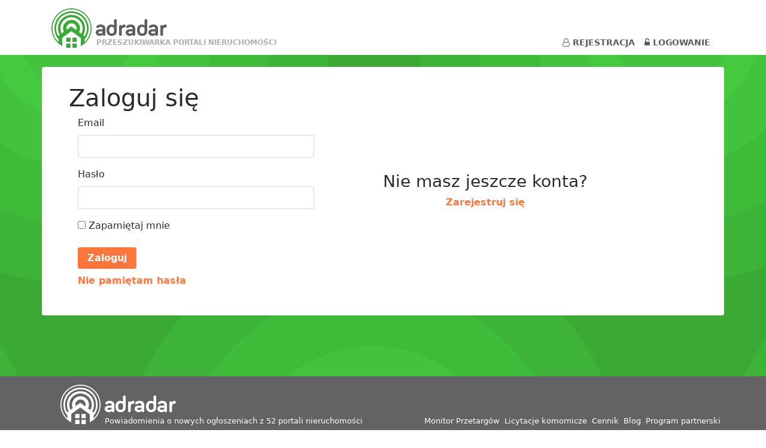

--- FILE ---
content_type: text/html; charset=UTF-8
request_url: https://www.adradar.pl/user_register_login?login
body_size: 3447
content:
<!DOCTYPE HTML>
<html lang="pl" xmlns="http://www.w3.org/1999/xhtml" xmlns:fb="http://ogp.me/ns/fb#">
    <head>
        
    <title>Logowanie</title>
            <meta name="referrer" content="no-referrer"/>
        <meta http-equiv="content-type" content="text/html; charset=utf-8" />
    <meta name="description" content="Powiadomienia o niepublikowanych nigdzie wcześniej nowościach z 52 portali nieruchomości." />
    <meta name="keywords" content="Adradar oferty nieruchomości powiadomienia email e-mail Domiporta Gratka Gumtree Morizon Szybko.pl" />
    <meta name="viewport" content="width=device-width, initial-scale=1.0, maximum-scale=1.0, user-scalable=0">
    <link rel="icon" href="/favicon.ico">
    
    

    
        <link rel="stylesheet" href="/assets/css/jquery-ui.css?v=20260114143750" />
        <link rel="stylesheet" href="/assets/css/main.css?v=20260114143750" />
        <link rel="stylesheet" href="/assets/css/tree.css?v=20260114143750" />
        <link rel="stylesheet" href="/assets/css/bootstrap-v4.css?v=20260114143750">
        <link rel="stylesheet" href="/assets/css/font-awesome.css?v=20260114143750">
        <link rel="stylesheet" href="/assets/css/jquery.selectBoxIt.css?v=20260114143750">
        <link rel="stylesheet" href="/assets/css/offer-search-modal.css?v=20260114143750">
    

        
    
        <!--[if lte IE 8]><script src="/assets/js/html5shiv.js?v=20260114143750" type="text/javascript"></script><![endif]-->
        <script src="/assets/js/jquery-v311.js?v=20260114143750" ></script>
        <script src="/assets/js/tether.min.js?v=20260114143750"></script>
                     <script src="/assets/js/jquery-ui.js?v=20260114143750" type="text/javascript"></script>
        
        <script src="/assets/js/bootstrap-v4.min.js?v=20260114143750"></script>
        <!-- IE10 viewport hack for Surface/desktop Windows 8 bug -->
        <script src="/assets/js/ie10-viewport-bug-workaround.js?v=20260114143750"></script>
        <script src="/assets/js/i2DGrid.js?v=20260114143750" type="text/javascript"></script>
        <script src="/assets/js/i2Dlocale.js?v=20260114143750" type="text/javascript"></script>
        <script src="/assets/js/i2DFunctions.js?v=20260114143750" type="text/javascript"></script>
        <script src="/assets/js/tree.js?v=20260114143750" type="text/javascript"></script>
        <script src="/assets/js/jquery.selectBoxIt.js?v=20260114143750" type="text/javascript"></script>
        <script src="/assets/v25/safari-workarounds.js?v=20260114143750" ></script>
        <script src="/assets/js/offer-search-modal.js?v=20260114143750" ></script>
        <script src="/assets/js/htmx.min.js?v=20260114143750" type="text/javascript"></script>
        <script src="/assets/js/functions.js?v=20260114143750" ></script>

                <div id="fb-root"></div>

        <script>(function (d, s, id) {
                        var js, fjs = d.getElementsByTagName(s)[0];
                        if (d.getElementById(id))
                            return;
                        js = d.createElement(s);
                        js.id = id;
                        js.src = 'https://connect.facebook.net/pl_PL/sdk.js#xfbml=1&version=v2.10';
                        fjs.parentNode.insertBefore(js, fjs);
                    }(document, 'script', 'facebook-jssdk'));</script>


    

    

            <!-- Google Tag Manager -->
<script>(function(w,d,s,l,i){w[l]=w[l]||[];w[l].push({'gtm.start':
new Date().getTime(),event:'gtm.js'});var f=d.getElementsByTagName(s)[0],
j=d.createElement(s),dl=l!='dataLayer'?'&l='+l:'';j.async=true;j.src=
'https://www.googletagmanager.com/gtm.js?id='+i+dl;f.parentNode.insertBefore(j,f);
})(window,document,'script','dataLayer','GTM-P55M5HJ');</script>
<!-- End Google Tag Manager -->
        
    </head>
    <body >
                    <!-- Google Tag Manager (noscript) -->
<noscript><iframe src="https://www.googletagmanager.com/ns.html?id=GTM-P55M5HJ"
height="0" width="0" style="display:none;visibility:hidden"></iframe></noscript>
<!-- End Google Tag Manager (noscript) -->
                
    <div id="wrap">

        <header>
            <div class="container">
                <div style="
                     width:100%;
                     text-align: center;
                     font-size: 20pt;
                     background-color: #D55;
                     /*margin-bottom: 10px;*/
                     ">
                    <noscript>
                        Javascript jest wyłączony. Strona może działać nieprawidłowo.
                    </noscript>
                                    </div>
                
                
            </div>


            
            <div class="container">
                <div class="wykup-premium desktopowa">
                                    </div>

                <nav class="navbar navbar-toggleable-md navbar-light ">
                    <button class="navbar-toggler navbar-toggler-right" type="button" data-toggle="collapse"
                            data-target="#navbarTogglerDemo02" aria-controls="navbarTogglerDemo02" aria-expanded="false"
                            aria-label="Toggle navigation">
                        <span class="navbar-toggler-icon"></span>
                    </button>

                    <a href="/" class="navbar-left navbar-brand ">
                        <img src="/assets/images/adrada-logo.png" alt="Adradar - przeszukiwarka portali nieruchomości"
                             width="203px" height="92px">
                        <span class="tagline hidden-xs-down">PRZESZUKIWARKA PORTALI NIERUCHOMOŚCI</span>
                    </a>


                    <div class="collapse navbar-collapse justify-content-end navigacja " id="navbarTogglerDemo02">
                        <div class="main-menu desktopowa">
                            <ul class="nav nav-pills  navbar-nav">
                                                                    <li class="nav-item">
                                        <a class="nav-link" href="/user_register_login?register&reset_goback=1"><i
                                                    class="fa fa-user-o" aria-hidden="true"></i> Rejestracja</a>
                                    </li>
                                    <li class="nav-item">
                                        <a class="nav-link" href="/user_register_login?login&reset_goback=1"><i
                                                    class="fa fa-unlock-alt" aria-hidden="true"></i> Logowanie</a>
                                    </li>
                                                            </ul>
                        </div>
                        <div class="main-menu responsywna">

                            <ul class="nav nav-pills  navbar-nav">
            <li class="nav-item">
            <a class="nav-link" href="https://www.adradar.pl/user_register_login?register"><i class="fa fa-user-o"
                                                                                                    aria-hidden="true"></i>
                Rejestracja</a>
        </li>
        <li class="nav-item">
            <a class="nav-link" href="https://www.adradar.pl/user_register_login?login"><i
                        class="fa fa-unlock-alt" aria-hidden="true"></i> Logowanie</a>
        </li>
    </ul>	






                        </div>


                    </div>

                </nav>
            </div>
        </header>
        
        

        <main id="default_main_section" class="background-full">
            <div class="container">
                <div class="row">
                    <div class="col-md-12">
                        
                                                       
                                                
<div class="row">
	
	<div class="col-md-12">
		
		<div class="row login panel ">
			<div class="col-md-6 zaloguj">
				<h1>Zaloguj się</h1>
				<div class=" login-box">
    <form name="form_login" method="post" class="form-horizontal">

        <div class="form-group">
            <label for="login-user-email" class="col-sm-4 control-label">Email</label>
            <div class="col-sm-10">
                <input type="text" class="form-control" id="login-user-email" name="login-user-email"  value=""  />
            </div>
        </div>
        <div class="form-group">
            <label for="login-user-password" class="col-sm-4 control-label">Hasło</label>
            <div class="col-sm-10">
                <input type="password" class="form-control" id="login-user-password" name="login-user-password"  />
            </div>
        </div>
        <div class="form-group">
            <div class="col-sm-10">
               <div class="checkbox"><label><input type="checkbox" id="fakecheckbox_rememberme" name="fake_remember_me" value="1"  onclick="document.getElementById('icheckbox_rememberme').value=document.getElementById('fakecheckbox_rememberme').checked ? 1 : 0   "  /> Zapamiętaj mnie</label><input type="hidden" value="0" id="icheckbox_rememberme" name="remember_me" /></div>
            </div>
        </div>
                <div class="form-group">
            <div class="col-sm-12">
                <input type="submit" class="btn btn-primary" name="submit-login" value="Zaloguj" />
                <a  class="nie-pamietam-hasla" href="/user_reset_password">Nie pamiętam hasła</a>
            </div>            
        </div>
        
    </form>
</div>			</div>
			<div class='col-md-6 col-md-offset-0 col-sm-10 col-sm-offset-1 align-self-center login-register-alternative'>            
				<div class="row">
					<div class=" ">
						<h3 class="">Nie masz jeszcze konta?</h3>
						<a href="user_register_login?register"
						class="">Zarejestruj się</a>
					</div>
				</div>
			</div>
		</div>
	</div>

                    </div>
                </div>
            </div>
        </main>

        <div id="push"></div>

    </div>
    <footer>
        <div class="container">
            
            <div class="container">
                <div class="row">
                    <div class="col-md-4 col-sm-12">
                        <a href="/" class="navbar-left"><img src="/assets/images/adrada-logo-white.png"
                                                             style="width:203px;height:92px;"></a>
                    </div>
                    <div class="desktopowa">
                        <div class="fb-like" data-href="https://www.facebook.com/adradarPL/" data-layout="standard"
                             data-width="500" data-colorscheme="dark" data-action="like" data-size="small"
                             data-show-faces="false" data-share="false"></div>
                    </div>
                    <div class="responsywna" style="margin-bottom:5px;">
                        <div class="fb-like" data-href="https://www.facebook.com/adradarPL/" data-layout="standard"
                             data-width="300" data-colorscheme="dark" data-action="like" data-size="small"
                             data-show-faces="false" data-share="false"></div>
                    </div>
                </div>
                <div>
                    <div id="stopka-info-row" class="row">
                        <div id="stopka-info" class="col-sm-6">
                            <span>Powiadomienia o nowych ogłoszeniach z 52 portali nieruchomości</span>
                        </div>
                        <div class="col-md-6 col-sm-12 align-self-center menu-stopka">
                            <div class="navbar-header">
                                                                    <a class="navbar-brand" href="https://przetargi.adradar.pl">Monitor Przetargów</a>
                                                                    <a class="navbar-brand" href="/licytacje_komornicze">Licytacje komornicze</a>
                                                                    <a class="navbar-brand" href="/cennik">Cennik</a>
                                                                    <a class="navbar-brand" href="/blog">Blog</a>
                                                                    <a class="navbar-brand" href="/affiliate_program_info">Program partnerski</a>
                                                                    <a class="navbar-brand" href="/regulamin">Regulamin</a>
                                                                    <a class="navbar-brand" href="/kontakt">Kontakt</a>
                                                                                            </div>
                        </div>
                    </div>
                </div>
                
            </div>
    </footer>


                    <!-- Kod tagu remarketingowego Google -->
            <!--------------------------------------------------
            Tagi remarketingowe nie mogą być wiązane z informacjami umożliwiającymi identyfikację osób ani umieszczane na stronach o tematyce należącej do kategorii kontrowersyjnych. Więcej informacji oraz instrukcje konfiguracji tagu znajdziesz tutaj: http://google.com/ads/remarketingsetup [^]
            --------------------------------------------------->
            <script type="text/javascript">
                /* <![CDATA[ */
                var google_conversion_id = 818583708;
                var google_custom_params = window.google_tag_params;
                var google_remarketing_only = true;
                /* ]]> */
            </script>
            <script type="text/javascript" src="//www.googleadservices.com/pagead/conversion.js">
            </script>
            <noscript>
                <div style="display:inline;">
                    <img height="1" width="1" style="border-style:none;" alt="" src="//googleads.g.doubleclick.net/pagead/viewthroughconversion/818583708/?guid=ON&script=0"/>
                </div>
            </noscript>
            <!-- End Kod tagu remarketingowego Google -->
            </body>
</html>

--- FILE ---
content_type: text/javascript; charset=utf-8
request_url: https://www.adradar.pl/assets/js/functions.js?v=20260114143750
body_size: 875
content:
window.addEventListener('pageshow', event => {
    //#15938
    if (!event.persisted) {
        return; // no bfcache
    }
    try {
        if (Array.isArray(submited_map)) {
            submited_map = [];
            console.log(submited_map);
        }
    } catch(e) {
    }
    const form = document.querySelector('#formularz');
    if (form) {
        form.querySelectorAll('.open-szukaj-modal:disabled').forEach(btn => {
            btn.disabled = false;
        });
    }
    const modalElement = document.getElementById('szukaj_modal');
    if (!modalElement) return;
    if (typeof bootstrap?.Modal?.getInstance === 'function') {
        // BS5.2+
        const modalInstance = bootstrap.Modal.getInstance(modalElement);
        if (modalInstance && modalElement.classList.contains('show')) {
            modalInstance.hide();
        }
    } else if ($('#szukaj_modal').hasClass('show')) {
        // BS4
        setTimeout(() => {
            $('#szukaj_modal').modal('hide');
            $('.modal-backdrop').remove();
            $('body').removeClass('modal-open');
            $('body').css('padding-right', '');
        }, 500);
    }
});


$(document).ready(function () {
    $('[data-toggle="tooltip"]').tooltip();
});

$(document).on("click", ".user-event", function (e) {
    var event_id = $(this).data("user_event_id");
    $.ajax({
        url: "/ajax_register_user_event",
        data: {
            event_id: event_id
        }
    });
});


/*$(document).ready(function () {
    setTimeout(function () {
        var offline = $('#sugester-chat .sugester-chat-box').hasClass('offline-message');
        var color = '#cd5638';
        if (!offline) {
            color = '#00c551';
        }
        $('#chat-button').append('&nbsp<i style="color:' + color + ';" class="fa fa-circle"></i>');

    }, 2000);


});*/

$(document).on("click", ".grayed-but-category-box", function (e) {
    if (e.target.id != 'category-box'
        && $(e.target).parents('#category-box').length == 0
        && !$(e.target).hasClass('category-box')
    ) {
        $("#category-box").addClass('blinking');
        setTimeout(function () {
            $('#category-box').removeClass('blinking');
        }, 500);

    }
});


$(document).ready(function () {
    $(".grupa-obserwuj").click(function (event) {
        event.preventDefault();
        var element = $(this);
        $.ajax({
            url: "/ajax_grupa_obserwuj",
            data: {
                id_grupa_obserwuj: element.val()
            },
            success: function (result) {
                if (result === 'ok') {
                    element.replaceWith('<a href="/offer_list?obserwowane=1" class="obserwujesz"><strong>Obserwujesz</strong> <i class="fa fa-check"></i></a>');
                }
            }
        });
    });
});






--- FILE ---
content_type: text/javascript; charset=utf-8
request_url: https://www.adradar.pl/assets/js/i2DFunctions.js?v=20260114143750
body_size: 1064
content:
//DON'T CHANGE THIS FILE. IT IS GENERATED BY FRAMEWORK.
//Framework version: 3 file revision: 261  Info: i2d framework
$(document).on('click', '.disabled_div', function (event) {
    var checkbox = $(this);
    var div_id = checkbox.data('div_id');
    var reset = checkbox.data('reset');
    toggleDiv(checkbox, div_id, reset);
});

$(document).ready(function () {
    $(document.body).append('<div id="dialog"></div>');
    $("#dialog").dialog({
        modal: true,
        bgiframe: true,
        width: 400,
        height: 200,
        autoOpen: false,
        title: 'Confirm action'
    });
    $("select.select-boxit").selectBoxIt({

    });
});

var default_message_for_dialog = 'Are you sure?';
$(document).on("click", ".confirm", function (link) {
    if (!$(this).is("a")) {
        var form = $(this).parents("form");
        var name = $(this).attr("name");
        var val = $(this).val();
    }
    link.preventDefault();
    var theHREF = $(this).attr("href");
    var theREL = $(this).attr("rel");
    var theMESSAGE = (theREL == undefined || theREL == '') ? default_message_for_dialog : theREL;


    // set windows content
    $('#dialog').html('<P>' + theMESSAGE + '</P>');

    $("#dialog").dialog('option', 'buttons', {
        "Yes": function () {
            if ($(link.target).is("a")) {
                window.location.href = theHREF;
            } else {

                $('<input />').attr('type', 'hidden')
                        .attr('name', name)
                        .attr('value', val)
                        .appendTo(form);

                form.submit();
            }

        },
        "No": function () {
            $(this).dialog("close");
        },
    });
    $("#dialog").dialog("open");
});
var submited_map = [];
function preventMultipleSubmits(id, elem_to_disable) {
    if (submited_map[id])
        return false;

    setTimeout(function () {
        if (typeof elem_to_disable !== 'undefined') {
            $(elem_to_disable).prop('disabled', true);
        }
    }, 20);

    submited_map[id] = true;
    return true;
}

function toggleDiv(checkbox, div_id, reset) {
    if (typeof reset === 'undefined') {
        reset = true;
    }
    var div = $('#' + div_id);
    checkbox = $(checkbox);
    var readonly = !checkbox.prop('checked');
    if (readonly) {
        div.addClass('grayed');
    } else {
        div.removeClass('grayed');
    }
    var common_inputs = $("#" + div_id + " input[type!=checkbox],#" + div_id + " textarea");
    var checkboxes = $("#" + div_id + " input[type=checkbox]");
    var selects = $("#" + div_id + " select");
    var options = $("#" + div_id + " option");

    common_inputs.prop('readonly', readonly);
    checkboxes.prop('readonly', readonly);
    if (readonly) {
        checkboxes.on("click", function (event) {
            event.preventDefault();
        });
        selects.css('pointer-events', 'none');
    } else {
        checkboxes.off("click");
        selects.css('pointer-events', '');
    }

    if (readonly && reset) {
        common_inputs.val('')
        checkboxes.prop('selected', false);
        options.prop('selected', false);
    }
}


$(document).on("input", ".whitespace-warning-field", function () {
    var warning_div = $(this).data("warning_div");
    if ($(this).val().indexOf(' ') >= 0) {
        $("#" + warning_div).removeClass("hidden"); 
    } else {
        $("#" + warning_div).addClass("hidden");
    }
});

--- FILE ---
content_type: text/javascript; charset=utf-8
request_url: https://www.adradar.pl/assets/js/tree.js?v=20260114143750
body_size: 490
content:
$.fn.extend({
    treed: function (o) {

        var openedClass = 'glyphicon-minus-sign';
        var closedClass = 'glyphicon-plus-sign';

        if (typeof o != 'undefined') {
            if (typeof o.openedClass != 'undefined') {
                openedClass = o.openedClass;
            }
            if (typeof o.closedClass != 'undefined') {
                closedClass = o.closedClass;
            }
        }
        ;

        //initialize each of the top levels
        var tree = $(this);
        tree.addClass("tree");
        tree.find('li').has("ul").each(function () {
            var branch = $(this); //li with children ul
            var hasFirstA=branch.children(':first').is('a');
            branch.prepend("<i class='indicator glyphicon " + closedClass + "'></i>");
            var glyphicon=branch.children('i:first');
            branch.addClass('branch');
            var elemOnClick=(hasFirstA)?glyphicon:branch;
            elemOnClick.on('click', function (e) {
                if (this == e.target) {
                    var icon = glyphicon;
                    icon.toggleClass(openedClass + " " + closedClass);
                    branch.children().children().toggle();
                }
            })
            branch.children().children().toggle();
        });
        //fire event from the dynamically added icon
        tree.find('.branch .indicator').each(function () {
            $(this).on('click', function () {
                $(this).closest('li').click();
            });
        });
        //fire event to open branch if the li contains an anchor instead of text
        tree.find('.branch>a').each(function () {
            $(this).on('click', function (e) {
                $(this).closest('li').click();
                //e.preventDefault();
            });
        });
        //fire event to open branch if the li contains a button instead of text
        tree.find('.branch>button').each(function () {
            $(this).on('click', function (e) {
                $(this).closest('li').click();
                e.preventDefault();
            });
        });
    }
});

//Initialization of treeviews

$(document).ready(function () {
    $('.tree-view').each(function () {
        var tree = $(this);
        tree.treed();
        tree.find('.tree-open').each(function () {
            var icon = $(this).children('i:first');
            icon.addClass('glyphicon-minus-sign').removeClass('glyphicon-plus-sign');
            $(this).children().children().show();
            $(this).parents('.branch').each(function () {
                var icon = $(this).children('i:first');
                icon.addClass('glyphicon-minus-sign').removeClass('glyphicon-plus-sign');
                $(this).children().children().show();
            });
        });

    });
});

--- FILE ---
content_type: text/javascript; charset=utf-8
request_url: https://www.adradar.pl/assets/js/offer-search-modal.js?v=20260114143750
body_size: 213
content:
$(document).on('click', '.open-szukaj-modal', function (event) {
    showSearchModal();
    //ifSafariAddDelayBeforeProcessing(this, event);
});


function showSearchModal() {
    if (!document.getElementById("szukaj_modal")) {
        return false;
    }
    $('#szukaj_modal').attr('style', '');
    $("#szukaj_modal").modal();
    let outer = document.querySelector("#sliding-powiadomienie-box");
    let content = outer.querySelector('#sliding-powiadomienie-box-content');

    repeatContent(content, outer.offsetWidth);

    let el = outer.querySelector('#sliding-powiadomienie-box-loop');
    el.innerHTML = el.innerHTML + el.innerHTML;

}


function repeatContent(el, till) {
    let html = el.innerHTML;
    let counter = 0; // prevents infinite loop

    while (el.offsetWidth < till && counter < 100) {
        el.innerHTML += html;
        counter += 1;
    }
}


--- FILE ---
content_type: text/javascript; charset=utf-8
request_url: https://www.adradar.pl/assets/js/i2Dlocale.js?v=20260114143750
body_size: 408
content:
//DON'T CHANGE THIS FILE. IT IS GENERATED BY FRAMEWORK.
//Framework version: 3 file revision: 235  Info: i2d framework
var Language = {
    PL: 'pl',
    EN: 'en'
};

var i2Dlocale = {
    normalize: function (variable, language) {
        if (typeof language === 'undefined') {
            language = 'none';
        }
        var ret = null;
        $.ajax({
            type: "POST",
            async: false,
            data: {
                'action': 'normalize',
                'var': variable,
                'language': language
            },
            url: "ajax_locale",
            success: function (data) {
                ret = data;
            },
            error: function () {
                console.log('FAIL: ' + logMessage);
            }
        });
        return ret;
    },
    format: function (variable, datatype, decimals, language) {
        if (typeof decimals === 'undefined') {
            decimals = 2;
        }
        if (typeof language === 'undefined') {
            language = 'none';
        }

        var ret = null;
        $.ajax({
            type: "POST",
            async: false,
            data: {
                'action': 'format',
                'var': variable,
                'datatype': datatype,
                'decimals': decimals,
                'language': language
            },
            url: "ajax_locale",
            success: function (data) {
                ret = data;
            },
            error: function () {
                console.log('FAIL: ' + logMessage);
            }
        });
        return ret;
    }

};


//Powinno być takie samo jak w PHP
var DataTypes = {
    INT: 'int',
    BOOL: 'bool',
    DECIMAL: 'decimal',
    FLOAT: 'float',
    STRING: 'string',
    DATE: 'date',
    DATETIME: 'datetime_long',
    DATETIME_SHORT: 'datetime_short',
    DATETIME_LONG: 'datetime_long',
    TIME: 'time_long',
    TIME_SHORT: 'time_short',
    TIME_LONG: 'time_long',
    YEAR: 'year'
};


--- FILE ---
content_type: text/javascript; charset=utf-8
request_url: https://www.adradar.pl/assets/v25/safari-workarounds.js?v=20260114143750
body_size: 183
content:
function isSafari() {
    return /^((?!chrome|android).)*safari/i.test(navigator.userAgent);
}

function ifSafariAddDelayBeforeProcessing(elementClicked, event) {
    if (!isSafari()) {
        return;
    }
    const parentForm = elementClicked.closest("form");
    const isBtn =
        (elementClicked.tagName === 'BUTTON') ||
        (elementClicked.tagName === 'INPUT' && elementClicked.type === 'button');
    if (!parentForm || !isBtn) {
        return;
    }
    event.preventDefault();
    setTimeout(function () {
        const hiddenInput = document.createElement("input");
        hiddenInput.type = "hidden";
        hiddenInput.name = elementClicked.getAttribute("name");
        hiddenInput.value = elementClicked.value;
        parentForm.appendChild(hiddenInput);
        parentForm.submit();
    }, 500);
}


--- FILE ---
content_type: text/javascript; charset=utf-8
request_url: https://www.adradar.pl/assets/js/i2DGrid.js?v=20260114143750
body_size: 767
content:
//DON'T CHANGE THIS FILE. IT IS GENERATED BY FRAMEWORK.
//Framework version: 3 file revision: 233  Info: i2d framework
$(document).ready(function () {

});

function i2dGridCheckboxClicked(gridID,checkbox) {    
    var el = $('#' + gridID);
    var checkbox_all = el.find('input.checkbox_all');
    console.log(checkbox);
    if(i2DAreAllSelected(gridID)){
           checkbox_all.prop('checked', true);        
    }else{
           checkbox_all.prop('checked', false);         
    }
    return false;
}

function i2dGridSelectAll(gridID,checked) {
     if(i2DAreAllSelected(gridID)){
           checked=false;        
    }else{
           checked=true;
    }
    var el = $('#' + gridID);
    var inputs = el.find('input');
    inputs.each(function () {
        var name = $(this).attr('name');
        if (name && name === 'chk[]') {
            $(this).prop('checked', checked);
        }
    });
    return false;
}

function i2DGetCheckedItems(gridID) {
    console.log('checked_inputs');
    var inputs = $('#' + gridID).find('input');
    var checked_inputs = [];
    inputs.each(function () {
        var el = $(this);
        var name = el.attr('name');
        if (name && name === "chk[]" && el.prop('checked')) {
            checked_inputs.push(el.val());
        }
    });
    console.log(checked_inputs);
    return checked_inputs;
}
function i2DAreAllSelected(gridID) {
    var inputs = $('#' + gridID).find('input');
    var checked_inputs = true;
    inputs.each(function () {
        var el = $(this);
        var name = el.attr('name');
        if (name && name === "chk[]" && !el.prop('checked')) {
            checked_inputs=false;
        }
    });
    return checked_inputs;
}


function i2DGridOnPageSelect(gridID, event, page) {
    if (event.which == 13) {
        i2DGridGotoPage(gridID, page);
        return false;
    }
    return true;
}
var g_i2DRequest = [];
function i2DAjaxRequest(gridID, url, logMessage) {
    var el = $('#' + gridID);
    el.css('opacity', 0.5);

    if (g_i2DRequest[gridID])
        g_i2DRequest[gridID].abort();

    g_i2DRequest[gridID] = $.ajax(url, {
        success: function (data) {
            if (data == '') {
                window.location.href = el.attr('lostpage');
                return;
            }
            el.replaceWith(data);
            document.getElementById(gridID).scrollIntoView();
            console.log('loaded: ' + logMessage);
        },
        error: function () {
            console.log('FAIL: ' + logMessage);
        }
    });
}
function i2DGridGotoPage(gridID, page) {
    var url = '/i2dGrid?gridID=' + gridID + '&page=' + page;
    i2DAjaxRequest(gridID, url, gridID + '  ' + page);
}
/** direction can be ommited to change actual direction */
function i2DGridSort(gridID, columnName, direction) {
    if (!direction)
        direction = '';
    var url = '/i2dGrid?gridID=' + gridID + '&columnName=' + columnName + '&direction=' + direction;
    i2DAjaxRequest(gridID, url, gridID + '  ' + columnName + '  ' + direction);
}
function i2DGridRefresh(gridID) {
    var url = '/i2dGrid?gridID=' + gridID + '&refresh=1';
    i2DAjaxRequest(gridID, url, gridID + 'refresh');
}